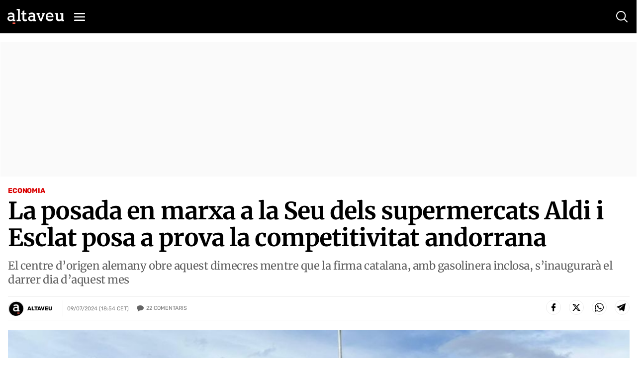

--- FILE ---
content_type: text/html; charset=utf-8
request_url: https://www.google.com/recaptcha/api2/anchor?ar=1&k=6Lei0OUUAAAAAEYVQT4WBvUw6QpnX7iQv47QGJe-&co=aHR0cHM6Ly93d3cuYWx0YXZldS5jb206NDQz&hl=en&v=9TiwnJFHeuIw_s0wSd3fiKfN&size=normal&anchor-ms=20000&execute-ms=30000&cb=n33gqiw9qfh6
body_size: 48899
content:
<!DOCTYPE HTML><html dir="ltr" lang="en"><head><meta http-equiv="Content-Type" content="text/html; charset=UTF-8">
<meta http-equiv="X-UA-Compatible" content="IE=edge">
<title>reCAPTCHA</title>
<style type="text/css">
/* cyrillic-ext */
@font-face {
  font-family: 'Roboto';
  font-style: normal;
  font-weight: 400;
  font-stretch: 100%;
  src: url(//fonts.gstatic.com/s/roboto/v48/KFO7CnqEu92Fr1ME7kSn66aGLdTylUAMa3GUBHMdazTgWw.woff2) format('woff2');
  unicode-range: U+0460-052F, U+1C80-1C8A, U+20B4, U+2DE0-2DFF, U+A640-A69F, U+FE2E-FE2F;
}
/* cyrillic */
@font-face {
  font-family: 'Roboto';
  font-style: normal;
  font-weight: 400;
  font-stretch: 100%;
  src: url(//fonts.gstatic.com/s/roboto/v48/KFO7CnqEu92Fr1ME7kSn66aGLdTylUAMa3iUBHMdazTgWw.woff2) format('woff2');
  unicode-range: U+0301, U+0400-045F, U+0490-0491, U+04B0-04B1, U+2116;
}
/* greek-ext */
@font-face {
  font-family: 'Roboto';
  font-style: normal;
  font-weight: 400;
  font-stretch: 100%;
  src: url(//fonts.gstatic.com/s/roboto/v48/KFO7CnqEu92Fr1ME7kSn66aGLdTylUAMa3CUBHMdazTgWw.woff2) format('woff2');
  unicode-range: U+1F00-1FFF;
}
/* greek */
@font-face {
  font-family: 'Roboto';
  font-style: normal;
  font-weight: 400;
  font-stretch: 100%;
  src: url(//fonts.gstatic.com/s/roboto/v48/KFO7CnqEu92Fr1ME7kSn66aGLdTylUAMa3-UBHMdazTgWw.woff2) format('woff2');
  unicode-range: U+0370-0377, U+037A-037F, U+0384-038A, U+038C, U+038E-03A1, U+03A3-03FF;
}
/* math */
@font-face {
  font-family: 'Roboto';
  font-style: normal;
  font-weight: 400;
  font-stretch: 100%;
  src: url(//fonts.gstatic.com/s/roboto/v48/KFO7CnqEu92Fr1ME7kSn66aGLdTylUAMawCUBHMdazTgWw.woff2) format('woff2');
  unicode-range: U+0302-0303, U+0305, U+0307-0308, U+0310, U+0312, U+0315, U+031A, U+0326-0327, U+032C, U+032F-0330, U+0332-0333, U+0338, U+033A, U+0346, U+034D, U+0391-03A1, U+03A3-03A9, U+03B1-03C9, U+03D1, U+03D5-03D6, U+03F0-03F1, U+03F4-03F5, U+2016-2017, U+2034-2038, U+203C, U+2040, U+2043, U+2047, U+2050, U+2057, U+205F, U+2070-2071, U+2074-208E, U+2090-209C, U+20D0-20DC, U+20E1, U+20E5-20EF, U+2100-2112, U+2114-2115, U+2117-2121, U+2123-214F, U+2190, U+2192, U+2194-21AE, U+21B0-21E5, U+21F1-21F2, U+21F4-2211, U+2213-2214, U+2216-22FF, U+2308-230B, U+2310, U+2319, U+231C-2321, U+2336-237A, U+237C, U+2395, U+239B-23B7, U+23D0, U+23DC-23E1, U+2474-2475, U+25AF, U+25B3, U+25B7, U+25BD, U+25C1, U+25CA, U+25CC, U+25FB, U+266D-266F, U+27C0-27FF, U+2900-2AFF, U+2B0E-2B11, U+2B30-2B4C, U+2BFE, U+3030, U+FF5B, U+FF5D, U+1D400-1D7FF, U+1EE00-1EEFF;
}
/* symbols */
@font-face {
  font-family: 'Roboto';
  font-style: normal;
  font-weight: 400;
  font-stretch: 100%;
  src: url(//fonts.gstatic.com/s/roboto/v48/KFO7CnqEu92Fr1ME7kSn66aGLdTylUAMaxKUBHMdazTgWw.woff2) format('woff2');
  unicode-range: U+0001-000C, U+000E-001F, U+007F-009F, U+20DD-20E0, U+20E2-20E4, U+2150-218F, U+2190, U+2192, U+2194-2199, U+21AF, U+21E6-21F0, U+21F3, U+2218-2219, U+2299, U+22C4-22C6, U+2300-243F, U+2440-244A, U+2460-24FF, U+25A0-27BF, U+2800-28FF, U+2921-2922, U+2981, U+29BF, U+29EB, U+2B00-2BFF, U+4DC0-4DFF, U+FFF9-FFFB, U+10140-1018E, U+10190-1019C, U+101A0, U+101D0-101FD, U+102E0-102FB, U+10E60-10E7E, U+1D2C0-1D2D3, U+1D2E0-1D37F, U+1F000-1F0FF, U+1F100-1F1AD, U+1F1E6-1F1FF, U+1F30D-1F30F, U+1F315, U+1F31C, U+1F31E, U+1F320-1F32C, U+1F336, U+1F378, U+1F37D, U+1F382, U+1F393-1F39F, U+1F3A7-1F3A8, U+1F3AC-1F3AF, U+1F3C2, U+1F3C4-1F3C6, U+1F3CA-1F3CE, U+1F3D4-1F3E0, U+1F3ED, U+1F3F1-1F3F3, U+1F3F5-1F3F7, U+1F408, U+1F415, U+1F41F, U+1F426, U+1F43F, U+1F441-1F442, U+1F444, U+1F446-1F449, U+1F44C-1F44E, U+1F453, U+1F46A, U+1F47D, U+1F4A3, U+1F4B0, U+1F4B3, U+1F4B9, U+1F4BB, U+1F4BF, U+1F4C8-1F4CB, U+1F4D6, U+1F4DA, U+1F4DF, U+1F4E3-1F4E6, U+1F4EA-1F4ED, U+1F4F7, U+1F4F9-1F4FB, U+1F4FD-1F4FE, U+1F503, U+1F507-1F50B, U+1F50D, U+1F512-1F513, U+1F53E-1F54A, U+1F54F-1F5FA, U+1F610, U+1F650-1F67F, U+1F687, U+1F68D, U+1F691, U+1F694, U+1F698, U+1F6AD, U+1F6B2, U+1F6B9-1F6BA, U+1F6BC, U+1F6C6-1F6CF, U+1F6D3-1F6D7, U+1F6E0-1F6EA, U+1F6F0-1F6F3, U+1F6F7-1F6FC, U+1F700-1F7FF, U+1F800-1F80B, U+1F810-1F847, U+1F850-1F859, U+1F860-1F887, U+1F890-1F8AD, U+1F8B0-1F8BB, U+1F8C0-1F8C1, U+1F900-1F90B, U+1F93B, U+1F946, U+1F984, U+1F996, U+1F9E9, U+1FA00-1FA6F, U+1FA70-1FA7C, U+1FA80-1FA89, U+1FA8F-1FAC6, U+1FACE-1FADC, U+1FADF-1FAE9, U+1FAF0-1FAF8, U+1FB00-1FBFF;
}
/* vietnamese */
@font-face {
  font-family: 'Roboto';
  font-style: normal;
  font-weight: 400;
  font-stretch: 100%;
  src: url(//fonts.gstatic.com/s/roboto/v48/KFO7CnqEu92Fr1ME7kSn66aGLdTylUAMa3OUBHMdazTgWw.woff2) format('woff2');
  unicode-range: U+0102-0103, U+0110-0111, U+0128-0129, U+0168-0169, U+01A0-01A1, U+01AF-01B0, U+0300-0301, U+0303-0304, U+0308-0309, U+0323, U+0329, U+1EA0-1EF9, U+20AB;
}
/* latin-ext */
@font-face {
  font-family: 'Roboto';
  font-style: normal;
  font-weight: 400;
  font-stretch: 100%;
  src: url(//fonts.gstatic.com/s/roboto/v48/KFO7CnqEu92Fr1ME7kSn66aGLdTylUAMa3KUBHMdazTgWw.woff2) format('woff2');
  unicode-range: U+0100-02BA, U+02BD-02C5, U+02C7-02CC, U+02CE-02D7, U+02DD-02FF, U+0304, U+0308, U+0329, U+1D00-1DBF, U+1E00-1E9F, U+1EF2-1EFF, U+2020, U+20A0-20AB, U+20AD-20C0, U+2113, U+2C60-2C7F, U+A720-A7FF;
}
/* latin */
@font-face {
  font-family: 'Roboto';
  font-style: normal;
  font-weight: 400;
  font-stretch: 100%;
  src: url(//fonts.gstatic.com/s/roboto/v48/KFO7CnqEu92Fr1ME7kSn66aGLdTylUAMa3yUBHMdazQ.woff2) format('woff2');
  unicode-range: U+0000-00FF, U+0131, U+0152-0153, U+02BB-02BC, U+02C6, U+02DA, U+02DC, U+0304, U+0308, U+0329, U+2000-206F, U+20AC, U+2122, U+2191, U+2193, U+2212, U+2215, U+FEFF, U+FFFD;
}
/* cyrillic-ext */
@font-face {
  font-family: 'Roboto';
  font-style: normal;
  font-weight: 500;
  font-stretch: 100%;
  src: url(//fonts.gstatic.com/s/roboto/v48/KFO7CnqEu92Fr1ME7kSn66aGLdTylUAMa3GUBHMdazTgWw.woff2) format('woff2');
  unicode-range: U+0460-052F, U+1C80-1C8A, U+20B4, U+2DE0-2DFF, U+A640-A69F, U+FE2E-FE2F;
}
/* cyrillic */
@font-face {
  font-family: 'Roboto';
  font-style: normal;
  font-weight: 500;
  font-stretch: 100%;
  src: url(//fonts.gstatic.com/s/roboto/v48/KFO7CnqEu92Fr1ME7kSn66aGLdTylUAMa3iUBHMdazTgWw.woff2) format('woff2');
  unicode-range: U+0301, U+0400-045F, U+0490-0491, U+04B0-04B1, U+2116;
}
/* greek-ext */
@font-face {
  font-family: 'Roboto';
  font-style: normal;
  font-weight: 500;
  font-stretch: 100%;
  src: url(//fonts.gstatic.com/s/roboto/v48/KFO7CnqEu92Fr1ME7kSn66aGLdTylUAMa3CUBHMdazTgWw.woff2) format('woff2');
  unicode-range: U+1F00-1FFF;
}
/* greek */
@font-face {
  font-family: 'Roboto';
  font-style: normal;
  font-weight: 500;
  font-stretch: 100%;
  src: url(//fonts.gstatic.com/s/roboto/v48/KFO7CnqEu92Fr1ME7kSn66aGLdTylUAMa3-UBHMdazTgWw.woff2) format('woff2');
  unicode-range: U+0370-0377, U+037A-037F, U+0384-038A, U+038C, U+038E-03A1, U+03A3-03FF;
}
/* math */
@font-face {
  font-family: 'Roboto';
  font-style: normal;
  font-weight: 500;
  font-stretch: 100%;
  src: url(//fonts.gstatic.com/s/roboto/v48/KFO7CnqEu92Fr1ME7kSn66aGLdTylUAMawCUBHMdazTgWw.woff2) format('woff2');
  unicode-range: U+0302-0303, U+0305, U+0307-0308, U+0310, U+0312, U+0315, U+031A, U+0326-0327, U+032C, U+032F-0330, U+0332-0333, U+0338, U+033A, U+0346, U+034D, U+0391-03A1, U+03A3-03A9, U+03B1-03C9, U+03D1, U+03D5-03D6, U+03F0-03F1, U+03F4-03F5, U+2016-2017, U+2034-2038, U+203C, U+2040, U+2043, U+2047, U+2050, U+2057, U+205F, U+2070-2071, U+2074-208E, U+2090-209C, U+20D0-20DC, U+20E1, U+20E5-20EF, U+2100-2112, U+2114-2115, U+2117-2121, U+2123-214F, U+2190, U+2192, U+2194-21AE, U+21B0-21E5, U+21F1-21F2, U+21F4-2211, U+2213-2214, U+2216-22FF, U+2308-230B, U+2310, U+2319, U+231C-2321, U+2336-237A, U+237C, U+2395, U+239B-23B7, U+23D0, U+23DC-23E1, U+2474-2475, U+25AF, U+25B3, U+25B7, U+25BD, U+25C1, U+25CA, U+25CC, U+25FB, U+266D-266F, U+27C0-27FF, U+2900-2AFF, U+2B0E-2B11, U+2B30-2B4C, U+2BFE, U+3030, U+FF5B, U+FF5D, U+1D400-1D7FF, U+1EE00-1EEFF;
}
/* symbols */
@font-face {
  font-family: 'Roboto';
  font-style: normal;
  font-weight: 500;
  font-stretch: 100%;
  src: url(//fonts.gstatic.com/s/roboto/v48/KFO7CnqEu92Fr1ME7kSn66aGLdTylUAMaxKUBHMdazTgWw.woff2) format('woff2');
  unicode-range: U+0001-000C, U+000E-001F, U+007F-009F, U+20DD-20E0, U+20E2-20E4, U+2150-218F, U+2190, U+2192, U+2194-2199, U+21AF, U+21E6-21F0, U+21F3, U+2218-2219, U+2299, U+22C4-22C6, U+2300-243F, U+2440-244A, U+2460-24FF, U+25A0-27BF, U+2800-28FF, U+2921-2922, U+2981, U+29BF, U+29EB, U+2B00-2BFF, U+4DC0-4DFF, U+FFF9-FFFB, U+10140-1018E, U+10190-1019C, U+101A0, U+101D0-101FD, U+102E0-102FB, U+10E60-10E7E, U+1D2C0-1D2D3, U+1D2E0-1D37F, U+1F000-1F0FF, U+1F100-1F1AD, U+1F1E6-1F1FF, U+1F30D-1F30F, U+1F315, U+1F31C, U+1F31E, U+1F320-1F32C, U+1F336, U+1F378, U+1F37D, U+1F382, U+1F393-1F39F, U+1F3A7-1F3A8, U+1F3AC-1F3AF, U+1F3C2, U+1F3C4-1F3C6, U+1F3CA-1F3CE, U+1F3D4-1F3E0, U+1F3ED, U+1F3F1-1F3F3, U+1F3F5-1F3F7, U+1F408, U+1F415, U+1F41F, U+1F426, U+1F43F, U+1F441-1F442, U+1F444, U+1F446-1F449, U+1F44C-1F44E, U+1F453, U+1F46A, U+1F47D, U+1F4A3, U+1F4B0, U+1F4B3, U+1F4B9, U+1F4BB, U+1F4BF, U+1F4C8-1F4CB, U+1F4D6, U+1F4DA, U+1F4DF, U+1F4E3-1F4E6, U+1F4EA-1F4ED, U+1F4F7, U+1F4F9-1F4FB, U+1F4FD-1F4FE, U+1F503, U+1F507-1F50B, U+1F50D, U+1F512-1F513, U+1F53E-1F54A, U+1F54F-1F5FA, U+1F610, U+1F650-1F67F, U+1F687, U+1F68D, U+1F691, U+1F694, U+1F698, U+1F6AD, U+1F6B2, U+1F6B9-1F6BA, U+1F6BC, U+1F6C6-1F6CF, U+1F6D3-1F6D7, U+1F6E0-1F6EA, U+1F6F0-1F6F3, U+1F6F7-1F6FC, U+1F700-1F7FF, U+1F800-1F80B, U+1F810-1F847, U+1F850-1F859, U+1F860-1F887, U+1F890-1F8AD, U+1F8B0-1F8BB, U+1F8C0-1F8C1, U+1F900-1F90B, U+1F93B, U+1F946, U+1F984, U+1F996, U+1F9E9, U+1FA00-1FA6F, U+1FA70-1FA7C, U+1FA80-1FA89, U+1FA8F-1FAC6, U+1FACE-1FADC, U+1FADF-1FAE9, U+1FAF0-1FAF8, U+1FB00-1FBFF;
}
/* vietnamese */
@font-face {
  font-family: 'Roboto';
  font-style: normal;
  font-weight: 500;
  font-stretch: 100%;
  src: url(//fonts.gstatic.com/s/roboto/v48/KFO7CnqEu92Fr1ME7kSn66aGLdTylUAMa3OUBHMdazTgWw.woff2) format('woff2');
  unicode-range: U+0102-0103, U+0110-0111, U+0128-0129, U+0168-0169, U+01A0-01A1, U+01AF-01B0, U+0300-0301, U+0303-0304, U+0308-0309, U+0323, U+0329, U+1EA0-1EF9, U+20AB;
}
/* latin-ext */
@font-face {
  font-family: 'Roboto';
  font-style: normal;
  font-weight: 500;
  font-stretch: 100%;
  src: url(//fonts.gstatic.com/s/roboto/v48/KFO7CnqEu92Fr1ME7kSn66aGLdTylUAMa3KUBHMdazTgWw.woff2) format('woff2');
  unicode-range: U+0100-02BA, U+02BD-02C5, U+02C7-02CC, U+02CE-02D7, U+02DD-02FF, U+0304, U+0308, U+0329, U+1D00-1DBF, U+1E00-1E9F, U+1EF2-1EFF, U+2020, U+20A0-20AB, U+20AD-20C0, U+2113, U+2C60-2C7F, U+A720-A7FF;
}
/* latin */
@font-face {
  font-family: 'Roboto';
  font-style: normal;
  font-weight: 500;
  font-stretch: 100%;
  src: url(//fonts.gstatic.com/s/roboto/v48/KFO7CnqEu92Fr1ME7kSn66aGLdTylUAMa3yUBHMdazQ.woff2) format('woff2');
  unicode-range: U+0000-00FF, U+0131, U+0152-0153, U+02BB-02BC, U+02C6, U+02DA, U+02DC, U+0304, U+0308, U+0329, U+2000-206F, U+20AC, U+2122, U+2191, U+2193, U+2212, U+2215, U+FEFF, U+FFFD;
}
/* cyrillic-ext */
@font-face {
  font-family: 'Roboto';
  font-style: normal;
  font-weight: 900;
  font-stretch: 100%;
  src: url(//fonts.gstatic.com/s/roboto/v48/KFO7CnqEu92Fr1ME7kSn66aGLdTylUAMa3GUBHMdazTgWw.woff2) format('woff2');
  unicode-range: U+0460-052F, U+1C80-1C8A, U+20B4, U+2DE0-2DFF, U+A640-A69F, U+FE2E-FE2F;
}
/* cyrillic */
@font-face {
  font-family: 'Roboto';
  font-style: normal;
  font-weight: 900;
  font-stretch: 100%;
  src: url(//fonts.gstatic.com/s/roboto/v48/KFO7CnqEu92Fr1ME7kSn66aGLdTylUAMa3iUBHMdazTgWw.woff2) format('woff2');
  unicode-range: U+0301, U+0400-045F, U+0490-0491, U+04B0-04B1, U+2116;
}
/* greek-ext */
@font-face {
  font-family: 'Roboto';
  font-style: normal;
  font-weight: 900;
  font-stretch: 100%;
  src: url(//fonts.gstatic.com/s/roboto/v48/KFO7CnqEu92Fr1ME7kSn66aGLdTylUAMa3CUBHMdazTgWw.woff2) format('woff2');
  unicode-range: U+1F00-1FFF;
}
/* greek */
@font-face {
  font-family: 'Roboto';
  font-style: normal;
  font-weight: 900;
  font-stretch: 100%;
  src: url(//fonts.gstatic.com/s/roboto/v48/KFO7CnqEu92Fr1ME7kSn66aGLdTylUAMa3-UBHMdazTgWw.woff2) format('woff2');
  unicode-range: U+0370-0377, U+037A-037F, U+0384-038A, U+038C, U+038E-03A1, U+03A3-03FF;
}
/* math */
@font-face {
  font-family: 'Roboto';
  font-style: normal;
  font-weight: 900;
  font-stretch: 100%;
  src: url(//fonts.gstatic.com/s/roboto/v48/KFO7CnqEu92Fr1ME7kSn66aGLdTylUAMawCUBHMdazTgWw.woff2) format('woff2');
  unicode-range: U+0302-0303, U+0305, U+0307-0308, U+0310, U+0312, U+0315, U+031A, U+0326-0327, U+032C, U+032F-0330, U+0332-0333, U+0338, U+033A, U+0346, U+034D, U+0391-03A1, U+03A3-03A9, U+03B1-03C9, U+03D1, U+03D5-03D6, U+03F0-03F1, U+03F4-03F5, U+2016-2017, U+2034-2038, U+203C, U+2040, U+2043, U+2047, U+2050, U+2057, U+205F, U+2070-2071, U+2074-208E, U+2090-209C, U+20D0-20DC, U+20E1, U+20E5-20EF, U+2100-2112, U+2114-2115, U+2117-2121, U+2123-214F, U+2190, U+2192, U+2194-21AE, U+21B0-21E5, U+21F1-21F2, U+21F4-2211, U+2213-2214, U+2216-22FF, U+2308-230B, U+2310, U+2319, U+231C-2321, U+2336-237A, U+237C, U+2395, U+239B-23B7, U+23D0, U+23DC-23E1, U+2474-2475, U+25AF, U+25B3, U+25B7, U+25BD, U+25C1, U+25CA, U+25CC, U+25FB, U+266D-266F, U+27C0-27FF, U+2900-2AFF, U+2B0E-2B11, U+2B30-2B4C, U+2BFE, U+3030, U+FF5B, U+FF5D, U+1D400-1D7FF, U+1EE00-1EEFF;
}
/* symbols */
@font-face {
  font-family: 'Roboto';
  font-style: normal;
  font-weight: 900;
  font-stretch: 100%;
  src: url(//fonts.gstatic.com/s/roboto/v48/KFO7CnqEu92Fr1ME7kSn66aGLdTylUAMaxKUBHMdazTgWw.woff2) format('woff2');
  unicode-range: U+0001-000C, U+000E-001F, U+007F-009F, U+20DD-20E0, U+20E2-20E4, U+2150-218F, U+2190, U+2192, U+2194-2199, U+21AF, U+21E6-21F0, U+21F3, U+2218-2219, U+2299, U+22C4-22C6, U+2300-243F, U+2440-244A, U+2460-24FF, U+25A0-27BF, U+2800-28FF, U+2921-2922, U+2981, U+29BF, U+29EB, U+2B00-2BFF, U+4DC0-4DFF, U+FFF9-FFFB, U+10140-1018E, U+10190-1019C, U+101A0, U+101D0-101FD, U+102E0-102FB, U+10E60-10E7E, U+1D2C0-1D2D3, U+1D2E0-1D37F, U+1F000-1F0FF, U+1F100-1F1AD, U+1F1E6-1F1FF, U+1F30D-1F30F, U+1F315, U+1F31C, U+1F31E, U+1F320-1F32C, U+1F336, U+1F378, U+1F37D, U+1F382, U+1F393-1F39F, U+1F3A7-1F3A8, U+1F3AC-1F3AF, U+1F3C2, U+1F3C4-1F3C6, U+1F3CA-1F3CE, U+1F3D4-1F3E0, U+1F3ED, U+1F3F1-1F3F3, U+1F3F5-1F3F7, U+1F408, U+1F415, U+1F41F, U+1F426, U+1F43F, U+1F441-1F442, U+1F444, U+1F446-1F449, U+1F44C-1F44E, U+1F453, U+1F46A, U+1F47D, U+1F4A3, U+1F4B0, U+1F4B3, U+1F4B9, U+1F4BB, U+1F4BF, U+1F4C8-1F4CB, U+1F4D6, U+1F4DA, U+1F4DF, U+1F4E3-1F4E6, U+1F4EA-1F4ED, U+1F4F7, U+1F4F9-1F4FB, U+1F4FD-1F4FE, U+1F503, U+1F507-1F50B, U+1F50D, U+1F512-1F513, U+1F53E-1F54A, U+1F54F-1F5FA, U+1F610, U+1F650-1F67F, U+1F687, U+1F68D, U+1F691, U+1F694, U+1F698, U+1F6AD, U+1F6B2, U+1F6B9-1F6BA, U+1F6BC, U+1F6C6-1F6CF, U+1F6D3-1F6D7, U+1F6E0-1F6EA, U+1F6F0-1F6F3, U+1F6F7-1F6FC, U+1F700-1F7FF, U+1F800-1F80B, U+1F810-1F847, U+1F850-1F859, U+1F860-1F887, U+1F890-1F8AD, U+1F8B0-1F8BB, U+1F8C0-1F8C1, U+1F900-1F90B, U+1F93B, U+1F946, U+1F984, U+1F996, U+1F9E9, U+1FA00-1FA6F, U+1FA70-1FA7C, U+1FA80-1FA89, U+1FA8F-1FAC6, U+1FACE-1FADC, U+1FADF-1FAE9, U+1FAF0-1FAF8, U+1FB00-1FBFF;
}
/* vietnamese */
@font-face {
  font-family: 'Roboto';
  font-style: normal;
  font-weight: 900;
  font-stretch: 100%;
  src: url(//fonts.gstatic.com/s/roboto/v48/KFO7CnqEu92Fr1ME7kSn66aGLdTylUAMa3OUBHMdazTgWw.woff2) format('woff2');
  unicode-range: U+0102-0103, U+0110-0111, U+0128-0129, U+0168-0169, U+01A0-01A1, U+01AF-01B0, U+0300-0301, U+0303-0304, U+0308-0309, U+0323, U+0329, U+1EA0-1EF9, U+20AB;
}
/* latin-ext */
@font-face {
  font-family: 'Roboto';
  font-style: normal;
  font-weight: 900;
  font-stretch: 100%;
  src: url(//fonts.gstatic.com/s/roboto/v48/KFO7CnqEu92Fr1ME7kSn66aGLdTylUAMa3KUBHMdazTgWw.woff2) format('woff2');
  unicode-range: U+0100-02BA, U+02BD-02C5, U+02C7-02CC, U+02CE-02D7, U+02DD-02FF, U+0304, U+0308, U+0329, U+1D00-1DBF, U+1E00-1E9F, U+1EF2-1EFF, U+2020, U+20A0-20AB, U+20AD-20C0, U+2113, U+2C60-2C7F, U+A720-A7FF;
}
/* latin */
@font-face {
  font-family: 'Roboto';
  font-style: normal;
  font-weight: 900;
  font-stretch: 100%;
  src: url(//fonts.gstatic.com/s/roboto/v48/KFO7CnqEu92Fr1ME7kSn66aGLdTylUAMa3yUBHMdazQ.woff2) format('woff2');
  unicode-range: U+0000-00FF, U+0131, U+0152-0153, U+02BB-02BC, U+02C6, U+02DA, U+02DC, U+0304, U+0308, U+0329, U+2000-206F, U+20AC, U+2122, U+2191, U+2193, U+2212, U+2215, U+FEFF, U+FFFD;
}

</style>
<link rel="stylesheet" type="text/css" href="https://www.gstatic.com/recaptcha/releases/9TiwnJFHeuIw_s0wSd3fiKfN/styles__ltr.css">
<script nonce="_nMJ_c4fj7cIM-QzI8ptpA" type="text/javascript">window['__recaptcha_api'] = 'https://www.google.com/recaptcha/api2/';</script>
<script type="text/javascript" src="https://www.gstatic.com/recaptcha/releases/9TiwnJFHeuIw_s0wSd3fiKfN/recaptcha__en.js" nonce="_nMJ_c4fj7cIM-QzI8ptpA">
      
    </script></head>
<body><div id="rc-anchor-alert" class="rc-anchor-alert"></div>
<input type="hidden" id="recaptcha-token" value="[base64]">
<script type="text/javascript" nonce="_nMJ_c4fj7cIM-QzI8ptpA">
      recaptcha.anchor.Main.init("[\x22ainput\x22,[\x22bgdata\x22,\x22\x22,\[base64]/[base64]/[base64]/[base64]/[base64]/[base64]/[base64]/[base64]/[base64]/[base64]\\u003d\x22,\[base64]\\u003d\\u003d\x22,\x22J8K3HDcrY3szHCsxwrDCi0LDqg/CusOmw6Evwpgcw6zDisK5w5dsRMOGwpHDu8OEOSTCnmbDhcKfwqA8wo4ew4Q/NE7CtWBlw7cOfyrCmMOpEsONcnnCulsIIMOawqk7dW87DcODw4bCpg8vwobDtsKWw4vDjMO8JxtWacK4wrzCssOhZD/Cg8Oqw4PChCfCn8OiwqHCtsKPwqJVPjrCrMKGUcOfUCLCq8K5wrPClj8PwpnDl1wTwrrCswwMwq/CoMKlwpdmw6QVwp3DmcKdSsOBwrfDqidfw4Eqwr9Pw6jDqcKtw58Xw7JjBMOKJCzDj0/DosOow4A7w7gQw6sSw4ofSgZFA8KVIsKbwpUPGl7DpxLDicOVQ14fEsK+FnZmw4skw4HDicOqw7PCk8K0BMKoZMOKX3jDvcK2J8KVw5jCncOSJsOlwqXCl1TDqW/DrTPDgCo5BsKIB8O1QQfDgcKLHFwbw4zCswTCjmkCwpXDvMKcw7EKwq3CuMOHA8KKNMKkKMOGwrMMET7CqVZHYg7ChsO8ahEnBcKDwosxwqMlQcO3w4pXw713wrhTVcOzAcK8w7NffzZuw7VHwoHCucO7YcOjZSzCtMOUw5dAw6/DjcKPVMO9w5PDq8ONwrQ+w77CpsO/BEXDplYzwqPDhMOHZ2JeWcOYC0bDm8KewqhCw4HDjMOTwpgswqTDtFNCw7FgwrI/wqsaZwTCiWnClFrClFzCucOidELCkF9RbsKgaCPCjsOnw6AJDCFbYXlWFsOUw7DCl8O8LnjDji4PGn82YHLCkAlLUhEFXQUva8KUPnDDt8O3IMKCwqXDjcKsQHU+RR/CtMOYdcKCw5/Dtk3DjEPDpcOfwrfCjT9YMsKjwqfCgi7CmnfCqsKLwqLDmsOKS2NrMEPDiEUbVz9EI8OWworCq3h3Q1ZzeBvCvcKca8OpfMOWPcKMP8OjwrtQKgXDscOOHVTDn8K/w5gCEcOVw5d4woDCjHdKwr3DqlU4OsOUbsOdRMOaWlfCuH/Dpytiwq/DuR/CtGUyFVPDgcK2OcOPSy/DrFxQKcKVwptsMgnCjTxLw5pvw5rCncO5wrRDXWzCliXCvSg4w4fDkj0dwq/[base64]/[base64]/Cg8OWw7HCtMOLTMOlw6M+w7LCqsKKLUx6UiYfKsKiwpPCq0DDrH/Chxocwo04wpjCicK4UMKfWjnCqGMjV8ORwrzCg3pab1sFwq/CsTh3w4N+VlrDugDDk3BfFcKyw7nDt8KBw4wPLnHDksO2wqTCs8OPAsOIWsOvbcKaw7XCk0XDuQzDmcOJIMK2GjvCnQJEC8OQwpMTEMOkwpsiBMKQw4hTwqdhJMOGwpjDicK1fwEBw5HDpMKPWD/DslrCpcKUVzfDmyNjC1pYw4vCt3nDvRTDuS89W1nDoTPCm018UAQbw5zDnMOyWGzDrGx1EDlCe8O4wp3DswVPwoU5w4Nxw6kTworCmcK/HBXDu8K0wrkTwp/Dj2MEw41hHlRRaxfCjFbCl3IBw4g3c8O0GlsCw5/Ck8KIwqXDrgMBBcKdw5NWSwkHwqfCosKswoPCmsOFwoLCocOkw5zCv8KxVW9zwpnCtyw/AC/Du8OSIsOEw5rCk8Oaw49Rw6zCiMOtwrvCi8KxMDnDnwdCwozCjFrCsx7DqMOuw4xJQ8KhfMOAIkrCslQiwpTCtsK/wqV9w57CjsKywrjDshIIL8OMw6HCpsKyw6A8UMOEUy7CkcO4LX/Dk8KIc8OlQUVUB2Z8woljaUJlEcO6XsKCwqPCnsKAw5gSbcKGTsK4TC9RNsKuw6TDiF3DnX3ClmvColJGAcOaI8OUwoN7wog7w642egDDhMO8TRPCnsKiK8KOwp5/w65PWsKGw6HDrcKNworDiCPCksKKw67CtcOra1/CvisvXsKcw4rDgsKXwoQoEiRgeyzClid6w5HDl0M8w4vDqsOWw6HDuMOowojDn0XDmsKjw7vDgk3CvlvDisKjIwpLwo89T0zCjMOlw4/CvH/DuEDDnMONEA9lwoEyw4YvbC8SV1Z8bBdxIMKDP8OVIMKPwoTCnS/Ct8Orw5N1RCZZJHXChnUPw4PCo8OGw6vCkE9RwrLDsBZAw4LCrhBUw5YYUsKowoBfHMKYw5caTwAXw63Dh0ZfL1ICUMK7w4FGYyoiEMKOZw7DscKTEm3ClcKNNMORBnXDocK0w5dTN8K/w5pEwqrDoFZnw4jChFTDo2nCpsKuw4DCpCZCCsO0w70mXjPCssKdK0cqw4s9JcOPYyxKdMOWwrtrRMKZw4nDqEHCj8KLwqYSw49TD8O0w5QqWmMYdjtnw6YXUTDDvkcrw5jDmsKJfl8DR8KbPMKKKSNuwqzCinJ1ZgZHJ8Knwo/Cqg4WwqRRw6pFMW7DsHrCmMK1CcK6wrvDs8OXwr3Dm8OtCzPCn8Kfdh7Cj8OFwqhEwqfDsMKzwrBvZMOVwq92wqg0wonDmlc3w4xDZMOXwqogEMO4wq/CgcO2w5YTwqbDvsO0csKxw61twonCkAYoJcOQw643w6TCqWTDk17DqjBOw6tQdm3DiFvCth0YwrDCncO/SgEhw7YfCxrCgMORw6LDhELCojbDigvCnMOTwqB3w4Yaw57ClFbCpMOXSMKWw54JbXBOw69LwpNQUmRjYMKMw4xqwqPDoBw+wp3CpT/CgFLCrE1uworCvMKfwq3Cqw0cw5Bsw61cTsODwrvDksOCwrHCl8KZWGQtwpbCusKZUznDtcOgw49Rw6bDjcKyw7RiVmTDvcKJPC/Cp8K4wrN7R0xQw71OD8O6w5zCssOjAEUQwqkAfcO1wpd2HHYbwrw6WXPDp8O6fhfDvzB3Y8Orw6nCjcOhw4HDjsOBw49Kw5LDp8K4wpphw4HDn8OKw53CvcOvW04Jw7vCjcO6w5LDmB4VNiV/w4rDjcO4MV3DiUfDmsOYSHPCo8O6aMKYwpbCpMOhw53DjMOKwptDw69+wpkFw6LCpXHCl2LCsW/Ds8K4woDDuSpVwrsdSMKQI8OWNcO/wpjClcKFSMKnwrNfbnBcBcKSKcOQw5gGwrldX8KKwqIZVBVfwoExXMO3wqw8w5XCtmQ6MzXDg8ODwpfCksO9Az/CpMOpw48Ywrspw4ZyP8O0TzRaYMOidcKsQcO4HA/CvE0Ew5LDg3QIw5EpwpQow7jCtmQ7NcK9wrTDvU4kw7PCqW7CuMKiHl/Ds8ODERt5YXpSG8Kfwo/Ctk3CmcOvwo7DpCDCmsO/[base64]/Dkj/[base64]/Cmi9BHE3Cu1XDucOBwpVPwr7ChsOAwqzDsCfDgMKzwofCr08Dw77CsQfDvMOUMwUjWkXDjcKKUB/DnMK1wr8gw7HCmGoaw7RBwr3DjjXCrcKhwr3Cr8OLGsOTW8OuKMO8PsKaw4JRfsOxw4DDg2BkVcO1NsKie8OrHcOSBRvCiMKTwpMGZjTCoSDDucOPw6zDkRs2wqUAwpfDg0XCmVp/w6fDucOPwqnCg2FGw6ocDcKQE8KQwqtHbcOIbUoPw4zCmh3DlcKAwroMLMKmOgURwqATwpIIKz/[base64]/[base64]/[base64]/CqsKVT8Omwr4gEcOhbcK2dSNUQ8OyBAslwr8/woZBUsOqTsOmwoHDuH3ClxwsIsKUwovDsCYEecKGDMOXdH5kw7LDm8OESGTDt8Kew60LXizCmcKtw7tKDMK9bRfDonN2woJXwprDs8ObGcOTwrHCpcO+wobCvHFAw7jCkcKxDgbDrMOlw6JXC8KzFxUeDsK2VsOtwp/DrmY0ZcKURMOuwp7Cgx/Ck8KPZ8OnH1rDi8KiC8Kzw7cyewszbcK4GcOXw7/[base64]/w7gxw6rCs8Okw7cewqzDrzghw4rCkgLCgknCscKlwqkXwozCtsOBwqolw6DDksOHwqjDtMO0Q8O9CGTDqFIawoHChsKtwpxDwrDCg8ODw5g+EBTCvsOowpcnwqp6wpbCkD5TwqMww4/[base64]/DjhrCu8Oaw6fDqRzDvEjDgcOSMcKxw78Tc01awoQaJws6w7fDgsOPw7zDicObwq3Dm8Oew7xXWsOHw63CscOXw4hnUyPDkFcmKGJmw5kcw6saworDrEjCpjkXPlPDmMOXbgrClynDisOtTTXCisOBw5vCq8O9CH9cGkJzO8KEw6Q2IQHCrnB5w4/[base64]/[base64]/DiMKlw48JJ1bDn8KjIMKWR3vCjAPDrcK0YjJzGAHCmcOEwrg3wpkpOcKLccOPwqfCm8OuRUtVwrZOc8OPJMKpw5jCjltrOcKewrJrICYAJ8OXw5zCojfDgsOVwr/[base64]/DiyJ3w4/[base64]/Co8KTw47CpcOWI8OAwpxHwqI4RcOjw4XCmFdYesKEHsOwwrN7C27CnHfDjH/DtmXDt8KVw7p4w6nDh8Oaw5lUDjrDug/CohBDw5EvSUnCqAnChcKDw4ZcFng2wpDCu8KHwp/CvsKgEykfw58UwoBFGSJVPcKlYBjDt8Oyw6LCucKGwprDtcOawqjCoxHCl8O8SzfCoiQ0KUhaw73DhMOaOMOaWMKhNmnDqcKNw5IJG8KLDF5YTMKcZMK/aCDCiX3DgMOHwpPDjMOzVsORwo/Ds8Kvw7bDkk8yw5wJw5M4BlsoUgVdwrvDpXLCsCDCgUjDgBbDskHDlAPDqMONwocgchTCpUo+DcOawolDwrzDuMKxwqQ0w7oVJsOnG8KnwpJ8L8OFwpTCusKpw61Hw4NSw5Q9wr5tQ8O/w5hoNjbDqXsow4vCrizCicOzwq0WT0fCrhp/wqBCwpNVPcOpTMOhwq4Dw7pWw64QwqIXZ1DDhB7CmmXDiFhkw4PDmcKsWMKIw7nDp8OMwp7DtMKOw5vDmMKPw7/Ds8OjMm9UbFtwwqDCmzBOXsK4FcK8AsKewpURwoHDrwxOwrdIwqEMwpNiRTUtwpIufXM9OMKTPMK+EjM0wqXDhMOHw6vDjj4pd8OofjvCq8O8McOdQl/CjsOhwp0OHMOgUMKIw5Itd8OdbcK+wrIDw7cUw63Dm8K5wpzDiBXDu8Kywo5rCsKMFsK7S8KrCV/Do8OSaAtuL1QcwpREw6rDq8OawoNBw4jCkUh3wqnCmcO+w5XDusKDwobDhMK2HcKkScKuQVhjYsKAE8OHF8Kyw4Ryw7NDa3sbUMKbw5ATaMOmw7jCoMOdw7sAYwjCucOPFsOMwqPDtmHDkTUMwrEpwrtxw6o4KMOZH8K+w58Se0rCtlnCpC3Cm8OKERNwSC0/[base64]/NkzDqsKsEADDmAjDrHrDtgTCtMK+w6oIw5/[base64]/DhXFfw5o/[base64]/Dn8KvXkfCokHCisK/ccKpwrfCjMOEw7NGw5/Cum8uOG3CuMK/wobDh3PDsMOqwopbCMOjD8OLZsKhw7Vlw63DsWrDkWDCny7DiwnDukjDocOfwrwuw7HCscOYw6d5wo5Hw7g6wpQ6wqTDlcKRKEnCvBbCmn3Co8O2WcK8RcOAKcKbYcOIHMOZLTxZHyrCnsKjTMOHwoMrGCQCO8Orwp5uK8OAK8O6P8KrwrDDhcO1wpQMPMOhOR/[base64]/w7V2woovwrbCuTTDmHPCqsKtw4rDsUjCs8O1wrHCpRXCtMOGZcKbaCvCtTrCgVnDgcOQCHRYwonDlcOsw6ZqeiZswq/DiV7DsMKGRzrClsKcw4TCv8KawpPCosKIwq8wwoPCh13ChXjCiAPDg8KGMUnDh8KzBsKrfsOWPn9Qw7bClW7DpRYqw6rCjMOdwrt5L8KAeTEhGsKDw4ptwo/CmMOQB8KCfg5zwpDDtWfDq1s1KDLDncOHwo1Cw4VTwq7CiXjCuMOibcOiwqY/OsOXWMK1w5jDmW0+HMO3UljCgi3DtSsoZMOEw7HCtk8Rb8K6w75DO8O8exbCosKgJ8KnVsOsOCbCucKmEsOjG104Q2TDusKwEcKaw5dVC3NlwpRTBcKhw63Du8K1MMKtwo8AS2/DtRXCgVkCdcK9cMOfwpbDjGHDmcOSCsOoB2bCu8OsB003Xz/ChwrCn8Ovw6/DsivDmkM+w7N1eDh9DUZKRsK0wrDDvDTCvz/DksO2w7Arw5BbwqpdQMKHXsK1wrhHDGILfnvCp0xEPcKJwq5NwrTCvMOhe8K8w5jDhMOLwrPDj8OXHsKew7dIDcO2w57CrMOuwp7CqcOswrEOVMKLXsKQwpfCl8KZw64cwpTDnsOFGScmBgtAw69yT1kAw7YfwqgvS2nDg8Kbw79swoRmRD/DgcKETg/CsCUKwq7Dm8KTcyrDqAUPwrDDmMKKw6XDj8KQwr8NwptfOkgNbcOWw6TDuyjCoEdRGQPDhsOtdMOQwonCjMKewq7Ci8KUw6jCrg9dwrECDsK3VsOww4nChGw1wpk6QMKEA8OfwpXDqMOiwoZBG8KZwooZAcKlaU10w7bCsMKnwq3DhQl9Z3VuCcKKw5/Do3x2w6UeF8OGwqRoXsKNw6zDpEBmwrwBwqtuwqo5wrfCiFrCj8O+JijCq13Dl8OVEljCjMKreFnCgsOXZkwmw6/[base64]/Crm3DjB5fL8OgwqLCv8KnABRbdsKQw6pxw7PDv0nCi8KkT1sww5shw7NIFsKfUCAZYMO4ecOkw7rChzd1wrMewoHDjWMFwqAkw7rCpcKdZ8KKwrfDhDt7w5NnHBwBw4vDiMKXw6DDvMKdcErDhkHCisKdTBgxY3vDlMOBOsOiAU5yBCYcL1HDgMOOIFEHIX5WwoTDtn/DscKIw5pYw5HCgl02wpEpwpdadVvDg8OEB8OTwo/[base64]/CgDDDuytqw7knwoLDlcOfwpMPHVbDlsOFwo/DiTZswqDDi8KAHMKMw7rDlE/DqcO+wqbChcKDwo7DtcOOwo3DpV/Dv8OLw4FLOzdDwrvDpMO6w5bCilYjHSrDv3BcaMKXFcOJw7PDvsKWwrR0woVOPMObbivChyTDr27CtMKNO8OKw7BvKsO+Y8Ogwr7CksOnFsOKZcKNw7bCoGQLDsKodSHCtUrDkyTDvUMmw7leA1jDmcKhwpfCp8KZPMKQCsKQXcKIMcK/IiJpwpc/AVR9woPCpMOHMjrDo8O7B8Oowogzw6UvQ8OMwofDocK5FsOCGD3CjcK4Ag1oQ2bCiW0/w5UwwoLDrsKjQMKCU8K1wpN1wr8UHHJ/EhDDusOGwpvDtMO8UEBEEcOkGTw/w552N01TIcOaXMOLKC/CuB7Cj3Jtwq/[base64]/DpnLCpkzDtUVDB8OywpYVNDoqPMK1wr1Ww7fChsO2w7dIw6LDtBswwoLCmDLCusO2wr1zYl7DvRvDnn7CpAfDpcOjwpZgwrvCjSBNDsKmTgrDjxVQMAXCqHHDjcOpw6XCvsKRwqDDvy/[base64]/DtcKmCgPCjMKJRMORcMKUa8KQXwjDvcOrwrc5wqXCp25QGSDDhsKPw542T8K/[base64]/wqPDnGfCisOlEMKsC2HDrilWwrHCqsKndcO+wpzDpMO5w7XDvTEhw6DCjWIlw6RBw7RAw5XCusKoJ3TDsAt9QRpUO2J/bsO4wp0sW8Onw7hfwrTCocOaEcKJwpdWHHpaw4xdZiddw6kjaMOiARoRw6bDuMKdwo4fDMOCXsO4w6bCoMKCwpB+wqjDqMK3OMKmwq/Dr23DgiFXE8KdNwPCnSbCjWIvHVLCgMK9woMvw6hsEMOEFiXCqcOXw6HDpcK/[base64]/w6TCkcK/NGgcw7jDs1XDoWDDr8O5CsOJMQcTw57DuQrDmDrCrBB/[base64]/CvsO4A8O7w7nCuMOBw7HDscKQwrvDk0pow6EPIMKvw5Axw6Zkw4bCmiHDi8KONCfCgMO3WUjDgMOEQ3RRHsO2dsOwwrzDucOTwqjDgGIrcg3DjcO6w6BXwqvDohnDpcK4w5TCpMOrw7YWwqXDqMOLGQvDrypmDDHDoiR7w75/NA7DjTXCjsOtQAHDkMOawoIZP31qGcOpdsKOw5PDk8OMw7HCnkteQ2LDnsKjAMOFwpkEfifChcOHwrPDtUcZYjrDmsOHcMKjwpjCsgVgwr0fwrDCkMOcKcO6w5nCmwPCkT8xwq3DtVYTw4rDgsK9woPDlMKUdcObwobDmBDCrFbDnGx6w4LDsn7CmMK8J1IhaMO/w5jDkAJiOBHDgsO5N8KZwqDDnw/Dv8OwacOnAXtSZsOXTMOcUycpZcKILcKSwofDnMKCwo/DuhRtw4xiw4vDr8O4J8KXV8KkE8OlGcOqXMK2w7LDuVDCumzDrGt/J8KWw5vCrMO4wr3DvMKTfcOawpvDtk0kdgXCpCDCgT8RAMKqw7bDpinDpVorF8O2wq04wpVQcB/CrX0XRcK/wpPCpcOtwpxcX8KdWsK/wrYgwpR+wqTDj8KAw40yQ07CnMK9wpQKwq4lNsOvccK0w5DDrAcuY8OdHMOyw7zDm8OscgpGw7bDqTvDjyrClTNEG3AjDD3DhsO5FwYnwo7Cr1/[base64]/DgMKGwpkrw5rDu1TCh8KWFBHDlRdpwo/[base64]/HD0OwpdpZcK3YMO0OsKEwr58w5rDv8KTw5V7w4N5XsKuw6LCjGLDsjBaw6HCicOIO8KtwoFIL1LDijXDrMKKEMOWDsKiLS/CkFNoGcKmwr7Cn8OIwr8Sw4HDp8K4ecOlGlw+N8KCCHdOXEDDgsKEw4J6w6fDhR7DgcOfYcK2woVBGcKxw4nDk8OBHSTCi0XCvcKyMMOFw4vCg1rCpCRQXcOFE8Kzw4TDsDrDksOEwo/CqMKqwpUtXDvCm8OjQm4jNsKuwrMOw4szwq7CtwpNwromwpvCmAovcGQeG3bCj8OOZMKnVBkRwrtGS8OWwpQOFsKtwrIrwrXDnGEzQMKeNkt2J8OnMGrCjizCtMOhbCnDrxkhwqpmUTM/[base64]/CocOKNS8Ew4wmQMKxwpjDrRDCpHDCscO1NEzDqMOBw4nDu8OBUm7DlcOsw4weamDCvsKnwrJywpXClhNbdnjDkwbDosOOaSLCr8KHBXNREMOWM8KlC8OPw5YGw5/CvxhPJcKXM8KrAsKaMcOhQjTChEvCv2PDs8KlDMO3J8Kdw5RgSMKMWcKzwpAcwoxoWnVIecKaTW3DlsKmwozCucKjw6jCt8K2IMKSWsKWQMOjEsOkwrVwwpHCvCnCqURXY3rClMKGbW/DtjRAdnzDkCsrw5IULMKPFErCvwAgwr4lwobCjAPDhsK6w5clw6wvw4NeYCzCrsKRwqFAWkd/woHCoSzDuMK/LsOudMOwwp3CiBtxFxZ/dzbCk0DDqifDpmrColMxRC0/dsK3WzzCg0HCuGPDpcOJw5bDq8OmMsK2wrQRIMOkD8OawqvCqE3CpTBtGsKowrUAAlFDZFgTGMOrU2/[base64]/Du8K2XSw7wpMUwoMyY8Ogw5dcw5rDgsKkCTY0ShwhRAMoNhjDosO9Jnlmw6nDisKLw4jDlsOnw7Nkw73Dn8OZw63DgsKsPWBxwqRfBsOOw5nDpw/DpcOJw4E/[base64]/[base64]/DhMORwqHDoi1jwpRRw77DsWHCs8OEccKiwrjDvcKsA8OlX0gbMcObwqrDjgPDqMOLbMKMw7dZwpgewp3DpcOtwr/DgXrChsK3acKdwp3DhcKjQ8K0w6cuw6U2w6xdFsK1w55bwrIiM2DCrFzDmMOzaMOOwpzDgFbCpxR1fW3DrcOGw63Dr8Ocw5XClcOLwonDggjChUcZwqROwo/[base64]/RcOuw4jCvi3DmzLCjHXCjsKvwqdOw5jDn8OMVcOmNMKyw697w702DDTCs8KkwpXDlMOWDD/Dg8O7wrHCsQ5Iw6QXw5t/[base64]/DrMOIQxgzw7hVWsOcJC3DssKcYlnDu00heMKYEcK6XsO2w4N3w6xPw51Sw5hjAxkuLTbCvkM2wozCuMKSfDTDtjrDp8OywqlJwr/[base64]/Cv8Kcw4xQw49pTTINYcKPw6pNw59ewp/CpSVmw6vCtU02wqbCl3IMFSwAdx1WeTtGwqIKV8K2Y8KKBQzDuVjCnsKTw7oVTCnChh5kwq3Du8K8wpbDr8Ksw6nDt8OXw70Dw7DCogbChsKoT8ONwrBuw5V/[base64]/wpJewrLDncKyHALCiMKxw5zCvXIaw6/CjGtywqE1esKFw6JzWcOHCsK7ccOZfcOPwpzClxHDqsK0S3IPYQPDtMODFMKXNXs1YzsMw5BKwrtvc8OFw7AycwxRFMO6esO7w4/DiSrClsOrwpvCu1vDuy7DvMOLAsOpw59GW8Kcf8KzZBHCj8Okw4bDum13wojDosKgbxbDl8K4wrDCnynDgcKAPmg+w6tkIMObwq0Gw5XCuBrDhjJaU8K6woQFE8KVfAzCgGtMw4XClsO9IsKWwpzCmlfDpcO+FCnCuhbDssO5IsOwd8OPwpTDjMKWCsOrwq/CisKPw4LCnxrDqMOKU0xUSk/Cp0YnwrNjwrhuwpPCvn9IccKrYsOXAsOzwpIiYMOlwqPCrsKuIhbDgMOsw4EwEMK3S2BCwoh+IcOcSxcfC2Qqw6URHzhFacOCSMOxUsOawo7DvcKrwqJlw4ExUMOvwrJES1cfw4TDjUsePcOZeV0Gw6PDtMOVw5J5wpLDncKJVsODwrfDvSjCq8OPEsOhw4/[base64]/DqwJ3w44THcOYwqNHw5VEIsOgfks8b0s5XMO6S2NbWMOiw4ATfhTDtGbDpCEvUDgcw4TCuMKEEsKcw7NCGsK7w6wKcwnDkWbClGlcwpQyw7zCuzXClcK2w7/DtgPCvnLCnR43BcK8XMKWwoh9T1nCusKMP8KBwrvCsDItw5PDqMKWZTdcwro4W8KOw6FQwpTDlDvDvFHDry/DgwgVw4VYLTnChXbDq8KYw6hmUGPDqcKQaCQCwp/Cn8Kmw4fDr1JtXMKbw657w6gcMcOqHMOPYMKdw4ROP8KEE8OxEMOcwpHDl8K0ZQ9RUSYqcQ5Ywpk7wrbDuMKkOMOCaQ7DrsKvTX5kRsKCDMO/w5/CiMK+NRVGw4fDrSrDvzXDv8Oow4LDuEZcw5V5AwLCt1jCm8KkwoRxATwGG0DDnlXCrVjCncKFa8Oww43CoXR/w4PCr8KKEsKwN8Oyw5dlDsKpQm5aDsO0wqRvEX15NcO3w7JWN1kSw43Ds0cAw53DicKOFsO2EX/[base64]/w7jCjcKYK8K1BwVIw5PDhX7ChlDCp8Ojw47CrBwyY8OPwrsQCcKiQQ3Cpk/CrsKAwoRcwp/Dt2vCisKLWBxawqbCm8OVQ8OSR8O5wqbDrhXDql8qVEnCjsOowqXCo8KeEmnDp8OFwr7CgX9zX0PCscOnIsKeLTPDpsOWIMO2NEfDkcO8HMOQQy/Dp8O8FMOFwq4Gw4t0woDDtsOiKcKyw7Ecw7RbLRPCnsOLfcOdwo/CusOAw59ww4zClsK8YEUTwq7DgMO6wo9ww47Dt8Oww51bwqzDrWHCpnhrBiBew5QewofCkWjCjxbCtUxpcWEIYcO0HsOcwo3CqGvDrynDn8OXIllmWsOWb3A/wpUce28HwooRw5DDusK+w5XDkcKGcTpvwo7Cl8Ozw646AcKvE1HCpcOxw7ZEwo45QWHDrMO/ISZ/[base64]/PBlRwrJlwojCusOIw7XDrEQIw5fCmcOtw4rCqG82RCtPwrbDhXYGwp0LDMK/[base64]/RcOwC8OYPSTDnAfCsMKzb1bDqMKEJsKfKUXDgsO0eBcswo7DksK6DMOnERnCkiDDkMKwwrTDmHoQflEMwrcDw7l2w5PCpXrDksKewqzDmRkNGkM0wpAGESQ7cAHCs8OVM8KXNkhsFjPDjMKcZ0rDvcKLKEfDpcOGF8KmwqYJwoUpDT/Co8KKwrrCnsOOw5bDo8O6w5/CgcOfwoHCusO+SMOSTjjDjmLCtsOFR8Omw601VjJXISrDvFMFdmfChiggw7FkOVZXKsKIwr/DrsOzw6vChDXDmGTCj1NGbsOzPMKIwrdaHVvCpFgCw41owpnDsSB+wprDlyjDv3tcGxzCq37CjDxrwoUpWcK0bsKHDU3Cv8OSwrXCjcOfwpTDscO9L8KNSMOhw4d+wqPDjcK0wpw9woXCscKfU2PDtiQbwp7CjAbCsUzDl8KIwpNsw7fCpETCnBZOesOFw5/[base64]/[base64]/DnVlhwr3CmMKdwoQINQjDn2s3wqQGw7TCryB4UcK1QwxVwolRIsOzw7c2w4PCiVorw7TDusOFOkDCqwTDv0E1wqUVNcKuw7QxwrLCucOMw67CpwNGZ8OCZcO6KDHCmCDCocKAw6ZTHsKgw6UiFsOGw5Ucw7tRDcKcL13DvXPCtsKKGiY7w7wQP3PCkCl0w5/[base64]/DksOudMO8TDJpRcKBAMK4w6HCosKxw7BAZFHDmMOJwrExXsKVw7nDsQvDkVUkwpENw5MDwo7CqlZNw5jCtnbDg8OgHExIFEUBw63Dp101wpBnDiETcHhQwolBw5PCqDrDkzbCg0lXw7YvwqgXwrJTZ8KIDkHCjGTCjsKwwoxrOkdQwo/[base64]/CvmphwpVCw7Few6fCssOyXVrCo8Knw5nDizPDncO3w5XDr8KlWMKEw77DqiYUO8OCw5MsBENSw5nDiSjCpCFYVB3CrzXCjVt9I8OLFzo7wpIPw5dlwobCh0fCjgzClsOnO11mUsObQDvDv3ULBlM7woHDpsKyBBRhd8O5QcK/w74cw6nDo8KFw4tNOzMhLFp9P8OLZcO3fcO9HFvDswfDin7Ck1hNIB0Mwqg6NELDs18wAsKRwrcnQ8KAw6hSwpREw53Dj8K5wrfDrRTDkVbCrRpPw6I2wpnDp8Orw5nCnjoCwr/DkGLCoMKaw4w0w7DCp27CnwtGUWsbHSfCg8Kqwqh1woTDgkjDkMO+wpg8w6/Dt8KJMcOGd8KkJCLDknUHwq3CqcKgwofDmcO0QcOHACZAwrB1FFfDksOywrF/w5vCnHfDpTfCnMOWZ8K8woUPw45zV03Cq3LDhiRTfTLCl33CvMK6PDrDtXZPw4/[base64]/CvsKbw6FTRHYpZMKfw6zCkHQYEhoFN8Orw77DnsOxwofDv8OzOMO8wpbCmsOJcHPCrsOnw4jCo8KzwoBadcObwpTCrG/DuyPCu8Obw7rDmW7DqWlvOkcaw59ALsOzFMKjw4NPw74mwrbDjcO4w7ksw6vDok0iw7UZZMKKISnDrgRDw4B+wqZ1DTvDmg98wogrbcOSwqk0DMO4wps8wqJdVsKaTy0JCcKdXsKIeF4yw4BUZHfDv8KAE8O1w4/CvQbDplnCocKZw4zDjmQzccOuw77Dt8OUMsOGw7RkwobDtsOST8KzRcOUw5zDqMOzOWwpwqg/AMKaGMO1w5LDv8KzEghKSsKVT8Oxw6YSwoTCuMODJcKFeMODW3LClMK6w69PdMKNYDJBQsKbw79SwrNVfMOZb8KJwp8Gwq1Fw6rDmsOSBgrDkMOXw64ILjvDh8KhF8O5bGLCunjCr8OfTWomRsKMa8KBRhIVfcOzIcOLTsK6C8OEFAQ3DEAJasKOHgo/OCXDsWpWw4RGdSFFB8ORUHvCsXdTw7lpw5h1cGhHw4/Cn8KWTEVawrJ2w7RBw43CvjnDjQTCssKHJVnCtz7CrsK4D8Kxw4kUVMK2GBHDuMKAw5jCmG/Cr2TDtUoowqPDkWfDqMOOJcO7Xjp/[base64]/DkMOWCHLCisO2RVDCiRDCj8Krw4nCrsKJw7HDpsOCaDPDm8KqL3MxHcKZwqvDqWQTWGw7aMKQB8KXbGDCq0fCucOTdjjCmcKjbsKie8KJwplbB8O7YMOyFTp8HsKiwrRCEkTDoMOcYsOECMOiUGnDhcOzw4nCrsOeNEjDqzURw7Epw6/[base64]/Cg8OGwpocwodBw4jCtQ4AIm9yCsKAwpFFw7VAwq4BwqzCrcO6GMKCA8OsQ0coeiwDwqpwNMK1AMOkXsOBw5Enw75zw7vCuggIWMO+wqrDrsOfwqw9wqrCkAXDgMO8VsKdDwE+UEXDq8Ocw5vDisOew5nCnTvDmHUywpcYacOgwrXDuz/Cp8KRa8ObAjzDiMOXc0R2wp3CrMKvRmjCoToWwpbDuwYKPHNlOUB5wrt8Xx1Gw6/CvhFPcD/DhlrCsMO1wr9tw6vCksO6GcOCwr43wp7CsjNIwqzDhknCuR99w6hDw5ZUbcKEU8OSH8K9wpFkwpbChGR9wr7DrQMQw7k1w4lrHMO8w7oeMMKlJ8OCwp9jDMOFfHbDs1nCqcKcw6RmMcODw5nCmCPCvMKQW8OGFMK5wrUNKTV9woNMwoHDsMOtwqlawrd/MjFfPh7CosOyZMKPw4fDqsKFw6cGw7gsKMKuQVnDosK7w4fCscOawoUzD8KxeB/CgcKvwqDDh3gkPsKHchfDgHrCp8OcN2Y0wodvTsKowr3Cm1VNI0h7wqvCtAPDqMKjw7XDpmTDgsOLBmjDrEQNwqh/w5zDjRPDjcO/wqfDm8KaN2Z6UMK9AS4Aw5zDkMK7VhIpw78MwoPCo8KYQFcIH8KMwpEZIMKNHCgpw6TDpcOzwoZLbcOhbcKTwog5w7AOTsK4wpgow4PCi8OaBmrCu8Ktw6JOwoh9w5fCjMKVBnVbPMO9DcKjE17Drw/Ch8OnwogYwohNwqTCrXJ9Vm/Cp8KFwo7DmMKEwrjCtgJvRxsYw6h0w7XCsV4sKEPCkiTDn8Oiw5vCjTbDmsOSIVjCvsKbHT3CmMOxw6Y9WMOswqjDgkbDvMO9EsK/e8OUwrvDokfCj8KsZcOTw6vDtCRQw5JmfcOmwpbDkWgKwrAfwpbCuWrDrywKw6/[base64]/PMOQw6LDksOmBMOVw5cPS8KYwpTCo3zCrTFsJE50D8Oxw5kew5JxfEgRw7vDhhPCkcO/H8OsVSLCnMKWw7AHw4NVacKTCmrDpgHCusOgw5EPYcK/TSQTw4/[base64]/w7rCmMK/w6AZwq3DqxvCqMODMxPDhMOncVUmw5XDpcOCwpVHw4bCsnTDn8OLwrplw4bDrsKiFsOEw6EdPB0NAyLDqMKTN8K0w6rChnzDi8K7wqHCnsKzw6vDuAkHfRzCihjDpkA/BBFiwo0tSsK+NldMw4bCrRbDqnbCmsK4BMOsw6Y/XMO/wqDCsH3DvCEDw7XDu8KJeWk7w4jCrER0YsKrBirDnsO4J8OGwrQHwoo5wps4w4PCrB7CpcKjw4gAw73CjMK+w6dHfivCtnzCpcKDw7URw6jDoUHCvsOcwoLCmTFcQ8KwwrRjw746w51sb3/Dk3FpXSPCscOVwoPCjHpKwoQcw5EAwqjCvsOhKcKdF1XDp8OZw77DucOgI8K9SQLDqhJaQMKDPXECw63Dq1fCocO3wqh6BDYBw5UHw4LCiMOFwqDDpcKEw5oOfcO7w6FKw5DDqsOaVsKIwocCbHbCuBPCvsONwrLDoDUBwpFBb8OmwoPCkMK3CsOKw6JNw6/CnwJ0RCBSJVQEYWrCmsOuw68CdjDCosOACgjCiUwWwq/DmcKgwoPDi8KoGR5XDDRZMHwHbG7DgMOSfgsewq7DlAXDrcK5GH5Ow7cwwpVZw4TCmcK9w4NxTXF8IcOhXgU2w7MFXcKhCgTCrcO1w7kSwqPCucOBTcK5wqvCj3bCon1pw4jDucKXw6/CsVfDnMOfw4fCuMKNN8KWZcKQZ8Kaw4rDkMOpAcOUw7/DmsKOwrwcaCDCtkDCr0lDw55JNMKWwqZ6G8K1w5oDa8OEKMOMwpU2wqBIYhDCmMKeHTDDnizClDLCrcK8DcO0wqseworDpwlyF0wJwpRZw7YCcsK6I0/Dkz4/YmnDtMOqwrdGccO9Y8K9wq9cE8Omw741JiMxw4HDssKoZQDDq8O+wr/CncKTURYIw4phHkBXDyTCph9MVkBqw7bDgU4NU09IRcO5wqbDqsKbwojDuGE5PCHCjsKYGsOIRsOew7/CvmImw7AQaFHDrQM7woHCpD0Ww6rCjDnDrsO6UsKTwoUgw4wKw4QUwpR+w4BBw57ChG0ZEMOvKcKzChHDhXLCphV+UhQrw5hjw7E7wpNww75LwpHCisK+UsK4w77CjhJJw4M/[base64]/DngYaHlR6w4YRbzAqIMKyw6InwrfCpMOxw7HCl8OgLThowpDCgMOOTmYXw5HCgFQXX8OTAGp+GC/Ds8KLwqjCrMKAEMKqD2kCw4VVUhHDn8OdZGXDscOjGsK9LHbCjMK/cBgZCsKmeWzCsMKXVMKvwqbDmzt+wrHDk0wDDsK6J8K4SgQmwrbDmWt+w6gHFA8tFWcqOMK8a3wWw50/w5HCqTQGaCbCsxHDiMKZUV4Uw6hJwq1wE8ORLGhSw73DjsOew44Kw4jDilPDi8OBBQ4eezU3w5QRVsKHw7XCiR41w7DDuBcKPGDDmMO3w6fDv8OqwoIxw7LDsClnwq7CmsOuLsO/[base64]/DqcKuw7NHdn02ZcKLQUPCqsKOGQPCjMKGw7R0wpV3P8Oqw5c7WcO5ZXVkaMOHw4bDhS1ZwqjCnkjDnUXCiV/DusK9woFgw5zCnC/[base64]/aVhOwp7DmcOSw4jDqsKewq5MY8KVw5XCrMKmUcOrdMOwAxsMO8O+w4HDkw8uwrfCoXoRw7tsw7TDgQEeRcKdDMOOacO1ZMKOw6M0B8OGJxLDv8O3PMOsw7taeG3CjsOhw4DDsiDCsn0aayhQQlF2wpnDhE7DqCbDmcO+KmzDqQfDtjvCozfCisKswpkuw4QXUG0Bwo/CskEyw4jDhcOmwpjCikACwp3Cqi02AQV3w4o3d8Kswp3Ds2PChUPCgcOGw7Ecw51dfcOIwr7CryYMwr9RPGRFwqBuCFMlb1ArwrtoacODI8KLAyhWfMO1NTbCjHXCnh3DrcKIwqnCs8KLwrR/[base64]/Cmxtjw7x2SsOrIx/[base64]/[base64]/w5Zqw4MQFSvCqEUMw7bCicOLEigpGMKAwoDCjFcywrZaZcOpwp5WQynCkDHDhcKTUsKyam1MOsKOwr9vwqrCvBsuJHgCDAJGwrfDgXcUw54/wqUZPRXCtMOyw5jDtCheesOtT8Kgwq8WLH9Yw602OsKCd8KZZnBTHTnDtcOtwoXCpsKBYcOYw7DCgiQNwonDv8KYbMKAwohjwqHDphY/wo3DqcKgYMOGF8OJwoLDq8KhRsOfwqxDwr7DisK/bjIDwrfCm2Z1w6dfLTV+wrjDqTDDoU/DjcKFYwjDhcOUKVo0YnpwwrFdDR4JBMOQXFdyHlM+CSFkIcO4D8OwEsOeP8K1wrxrNcOLIcOmbE/DkMKADALCgCrDncOQcMKyTmRJbcO4bxHDlMOyZcOiw7pyQ8OhTGTCqnoRZcKiwrXCtH3DtMKhTAg/GgvCqRNSwpcxWMKxw47Dnitvwrg4wqXDiSfCvGnDv0jDjcKiwoR2G8K+HMO5w4JJwp7DvT/Do8KPw73Dk8O+EsKHfsO/MxYVw6bCsh3CpirDlFBQw59ew7rCs8Onw6hBVcOOAsOTw53DocO1SMKNwp/Dn3nCr1HDvAzCv0guw4ZnYMOVwq46awoxwpHDuAU8XQLCnDXCgsOQMmZtw6XDsXjDv1hqw4d5wprDjsOXwphoIsK/IsKvA8Oow5wVw7fDgxUpecKfCsKfwojCnsKow5HCu8KrSsO+wpHCsMO3w4vDtcKGwr0nw5EgfwQ1ecKBw4HDnsOvMm9HHn4Zw54FOCHCqMO/[base64]/fBUBWkLDmMKTw5fCrcOpwqQtw4IBCSnDmXrDlGPDtcOrwp7Cg1MTwqNmVSQFw7rDrSnDgxBgA3DCrxtLw7fDvwTCpsK+wrfDrCzCpsOmw4s8w695wp1twp3DvsO/w73CrztLMg12TRoxwr/DgcOmw7PCu8Ksw67DixTDow\\u003d\\u003d\x22],null,[\x22conf\x22,null,\x226Lei0OUUAAAAAEYVQT4WBvUw6QpnX7iQv47QGJe-\x22,0,null,null,null,0,[21,125,63,73,95,87,41,43,42,83,102,105,109,121],[-3059940,247],0,null,null,null,null,0,null,0,1,700,1,null,0,\x22Cv0BEg8I8ajhFRgAOgZUOU5CNWISDwjmjuIVGAA6BlFCb29IYxIPCPeI5jcYADoGb2lsZURkEg8I8M3jFRgBOgZmSVZJaGISDwjiyqA3GAE6BmdMTkNIYxIPCN6/tzcYAToGZWF6dTZkEg8I2NKBMhgAOgZBcTc3dmYSDgi45ZQyGAE6BVFCT0QwEg8I0tuVNxgAOgZmZmFXQWUSDwiV2JQyGAE6BlBxNjBuZBIPCMXziDcYADoGYVhvaWFjEg8IjcqGMhgBOgZPd040dGYSDgiK/Yg3GAA6BU1mSUk0GiAIAxIcHR3wl+M3Dv++pQYZp4oJGYQKGZzijAIZzPMRGQ\\u003d\\u003d\x22,0,0,null,null,1,null,0,1],\x22https://www.altaveu.com:443\x22,null,[1,1,1],null,null,null,0,3600,[\x22https://www.google.com/intl/en/policies/privacy/\x22,\x22https://www.google.com/intl/en/policies/terms/\x22],\x22JWfpeaAQkFKjkMq/2mW7v1/CfhqecAmv30+OCg0qodQ\\u003d\x22,0,0,null,1,1768526931683,0,0,[17,128],null,[245,132,91,31,194],\x22RC-Q7LPttFDyGhgQw\x22,null,null,null,null,null,\x220dAFcWeA4xZaNnbkubkWfH26iKABoO2uiAQiWrrUhfjtsRdCqyz7dTKg98FXLAqEJMlkZ2YYIqMkhrT0uoPOpZO1BJdSBohrxZNg\x22,1768609731585]");
    </script></body></html>